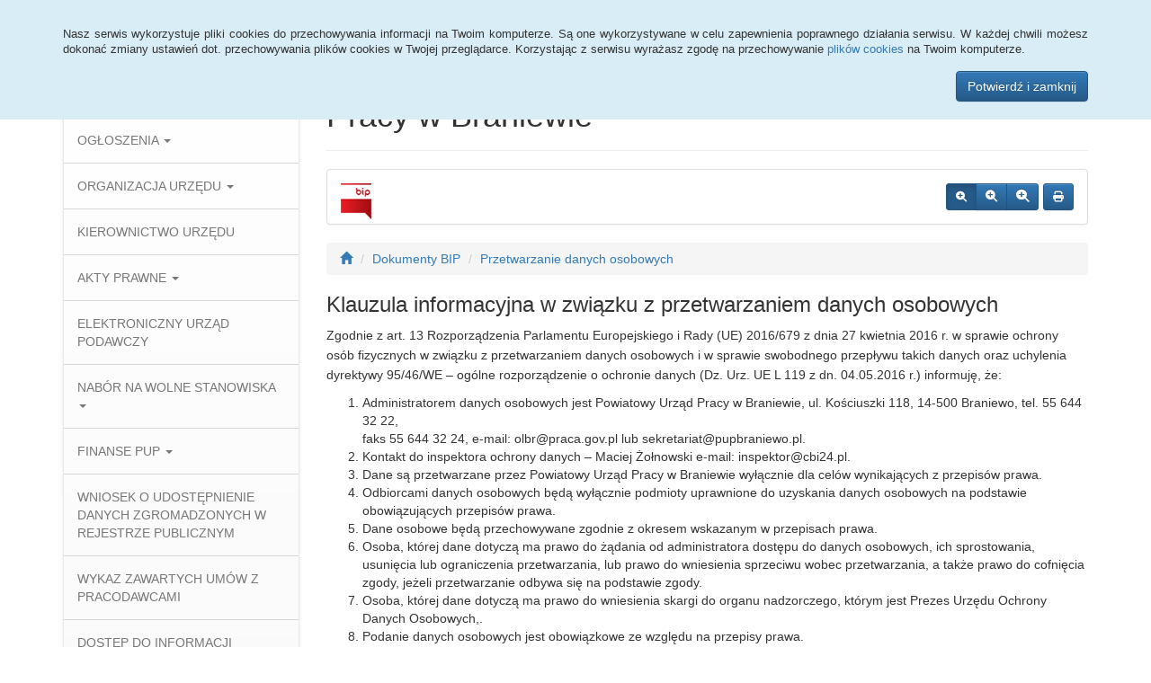

--- FILE ---
content_type: text/html; charset=UTF-8
request_url: http://bip.pupbraniewo.pl/ochronadanychosobowyc,24
body_size: 7074
content:
<!DOCTYPE html>
<html lang="pl">
<head>
<meta charset="utf-8">
<meta name="robots" content="index, follow" />
<meta name="Author" content="projektowanie stron www - editore.pl - strony www Wrocław" />
<meta name="Description" content="Biuletyn Informacji Publicznej Powiatowy Urząd Pracy w Braniewie" />
<meta name="Keywords" content="BIP PUP Braniewo " />
<meta name="viewport" content="width=device-width, initial-scale=1">
<noscript>
	<meta http-equiv="refresh" content="0; url=http://bip.pupbraniewo.pl/error_js"/>
</noscript>
<title>BIP PUP BraniewoOchrona danych osobowych</title>
<link href="/css/style.css" rel="stylesheet" type="text/css"/>
<link href="/css/style_forms.css" rel="stylesheet" type="text/css"/>
<link href="/css/style_tree.css" rel="stylesheet" type="text/css"/>
<link href="/css/style_datatable.css" rel="stylesheet" type="text/css"/>
<link href="/css/style_tmp.css" rel="stylesheet" type="text/css"/>
<link href="/css/css_extension/bootstrap/css/default/bootstrap.min.css" rel="stylesheet" type="text/css"/>
<link href="/css/css_extension/bootstrap/css/default/bootstrap-theme.min.css" rel="stylesheet" type="text/css" />
<link href="/css/css_extension/bootstrap/css_extension/offcanvas.css" rel="stylesheet" type="text/css" />
<link href="/css/css_extension/bootstrap/css_extension/smartmenus/sidebar.css" rel="stylesheet" type="text/css" />
<link href="/css/css_extension/bootstrap/css_extension/smartmenus/jquery.smartmenus.bootstrap.css" rel="stylesheet" type="text/css" />
<link href="/css/css_extension/bootstrap/css_extension/bootstrapdialog/bootstrap-dialog.min.css" rel="stylesheet" type="text/css" />
<link href="/js/lib_extension/datatables/css/dataTables.bootstrap.min.css" rel="stylesheet" type="text/css" />
<link href="/js/lib_extension/datatables/extensions/ColReorder/css/colReorder.bootstrap.min.css" rel="stylesheet" type="text/css" />
<link href="/js/lib_extension/datatables/extensions/RowReorder/css/rowReorder.bootstrap.min.css" rel="stylesheet" type="text/css" />
<link href="/js/lib_extension/datatables/extensions/Buttons/css/buttons.bootstrap.min.css" rel="stylesheet" type="text/css" />
<link href="/js/lib_extension/jquery_ui/jquery-ui.min.css" rel="stylesheet" type="text/css"/>
<link href="/js/lib_extension/jquery_ui/extend/css/jquery-ui-extend.css" rel="stylesheet" type="text/css"/>
<link href="/js/lib_extension/jquery_ui/plugin/timepicker/css/jquery-ui-timepicker-addon.css" rel="stylesheet" type="text/css"/>
<link href="/js/lib_extension/jstree/themes/default/style.min.css" rel="stylesheet" type="text/css"/>
<link href="/js/lib_extension/qTip2/jquery.qtip.min.css" rel="stylesheet" type="text/css"/>
<link href="/js/lib_extension/colorbox/css/colorbox.css" rel="stylesheet" type="text/css" media="screen"/>
<link href="/css/css_extension/font-awesome/css/fontawesome.min.css" rel="stylesheet" type="text/css" />
<link href="/css/css_extension/font-awesome/css/brands.min.css" rel="stylesheet" type="text/css" />
<link href="/css/css_extension/font-awesome/css/solid.min.css" rel="stylesheet" type="text/css" />
<link href="/js/lib_extension/morris/morris.css" rel="stylesheet" type="text/css" />
<script src="/js/mainPar.js"></script><script src="/js/lib/jquery.min.js"></script>
<script src="/js/functions/functions.jQuery.js"></script>
<script src="/language/js_pl.js"></script>
</head>
<body>
<div class="eDcmsPopUpTmp">
		<div id ="eDcProgress" class="eDcProgress">
			<div>
			Proszę czekać
			</div>
			<img src="/imgs/base/progress/loading1.gif" alt="Proszę czekać"/>
		</div>
	</div><div class="eDcmsPopup_tmp2 bg-info" id="eDcPopupBox" data-name="cookiePolicy">
						<div class="container">
							<div class="polycyText pull-left"><p>Nasz serwis wykorzystuje pliki cookies do przechowywania informacji na Twoim komputerze. Są one wykorzystywane w celu zapewnienia poprawnego działania serwisu. W każdej chwili możesz dokonać zmiany ustawień dot. przechowywania plików cookies w Twojej przeglądarce. Korzystając z serwisu wyrażasz zgodę na przechowywanie <a href="/polityka-cookies,16">plików cookies</a> na Twoim komputerze.</p>
</div>
							<div class="polycyClose pull-right"><button class="btn btn-primary" id="eDcPopupBoxCloseBtt">Potwierdź i zamknij</button></div>
						</div>
					</div>
					<script>
						$(document).ready(function(){
							$("#eDcPopupBox").edMainService("popup");
						});
					</script><div id="eDcmsWcagBox" class="eDcmsWcagMenu">
				<nav>
					<a href="javascript:void(0);" id="eDcWcag-1" class="btn btn-danger eDcWcagLink">Przejdź do menu strony</a>
					<a href="javascript:void(0);" id="eDcWcag-2" class="btn btn-danger eDcWcagLink">Przejdż do treści strony</a>
					<a href="javascript:void(0);" id="eDcWcag-3" class="btn btn-danger eDcWcagLink">Przejdź do strony z wysokim kontrastem</a>
			</nav>
	</div><div id="eDcMainService" class="container eDcmsTmp1">
    <nav class="navbar navbar-default navbar-fixed-top">
        <div class="container">
        	<div class="navbar-header">
                <button id="eDcTopMenu" type="button" class="navbar-toggle collapsed" data-toggle="collapse" data-target="#navbarHeader" aria-expanded="false" aria-controls="navbarHeader">
                  <span class="sr-only">Menu</span>
                  <span class="icon-bar"></span>
                  <span class="icon-bar"></span>
                  <span class="icon-bar"></span>
                  <span class="eDcmsBttValueHide">Menu</span>
                </button>
                <button type="button" class="navbar-toggle text-muted pull-left offcanvasBtt" data-toggle="offcanvas">
                	<span class="fa fa-indent"></span>
                    <span class="eDcmsBttValueHide">Menu boczne</span>
                </button>
                <div class="navbar-btn pull-right offcanvasBox">
                	<button type="button" class="btn btn-default eDcmsMenuBtt eDcmsHealthPanelBtt eDcmsTooltip" data-placement="bottom" title="Wersja strony dla słabowidzących"><span class="fa fa-eye"></span><span class="eDcmsBttValueHide">Wersja strony dla słabowidzących</span></button>            	</div>
            </div>
            <div id="navbarHeader" class="navbar-collapse collapse">
                <ul class="nav navbar-nav"><li><a href="glowna,1" title="Strona główna" onClick="$.cookie('usedMenu', '1', {path: serwis_root});" onKeyDown="$.cookie('usedMenu', '1', {path: serwis_root});">Strona główna</a></li><li><a href="deklaracja-dostpnosci,23" title="Deklaracja dostępności" onClick="$.cookie('usedMenu', '1', {path: serwis_root});" onKeyDown="$.cookie('usedMenu', '1', {path: serwis_root});">Deklaracja dostępności</a></li><li><a href="ochronadanychosobowyc,24" title="Przetwarzanie danych osobowych" onClick="$.cookie('usedMenu', '1', {path: serwis_root});" onKeyDown="$.cookie('usedMenu', '1', {path: serwis_root});">Przetwarzanie danych osobowych</a></li><li><a href="redakcja,21" title="Redakcja" onClick="$.cookie('usedMenu', '1', {path: serwis_root});" onKeyDown="$.cookie('usedMenu', '1', {path: serwis_root});">Redakcja</a></li><li><a href="instrukcja,22" title="Instrukcja" onClick="$.cookie('usedMenu', '1', {path: serwis_root});" onKeyDown="$.cookie('usedMenu', '1', {path: serwis_root});">Instrukcja</a></li></ul>				<div class="navbar-form navbar-left" id="navbarHeaderExtraBttBox">
                	<button type="button" class="btn btn-default eDcmsMenuBtt eDcmsHealthPanelBtt eDcmsTooltip" data-placement="bottom" title="Wersja strony dla słabowidzących"><span class="fa fa-eye"></span><span class="eDcmsBttValueHide">Wersja strony dla słabowidzących</span></button>                </div>
                <form class="navbar-form navbar-right" action="/szukaj,15">
                	<div class="eDcMainSherch">
                        <div class="input-group eDcMSbigBox">
                           	<label for="eDcMSinp-big">Przycisk wyszukaj duży</label> 
                            <input id="eDcMSinp-big" type="text" class="form-control">
                            <span class="input-group-btn">
                                <button type="submit" class="btn btn-default eDcMainSherchBtt" data-type="big">Szukaj</button>
                            </span>
                        </div>
                        <div id="eDcMSsmallDd" class="dropdown btn-group eDcMSsmallBox">
                            <button id="eDcMSsmalBtt" class="btn btn-default dropdown-toggle eDcmsTooltip" data-placement="bottom" type="button" data-toggle="dropdown" title="Szukaj">
                                <span class="fa fa-search"></span>
                                <span class="eDcmsBttValueHide">Szukaj</span>
                            </button>
                            <div class="dropdown-menu" style="min-width:260px;">
                                <div class="input-group eDcMainSherch" style="padding:10px; min-width:250px;">
                                   	<label for="eDcMSinp-small">Przycisk wyszukaj mały</label>
                                    <input id="eDcMSinp-small" type="text" class="form-control">
                                    <span class="input-group-btn">
                                        <button type="submit" class="btn btn-default eDcMainSherchBtt" data-type="small">Szukaj</button>
                                    </span>
                                </div>
                            </div>
                        </div>
                	</div>
                </form>
            </div>
        </div>
    </nav>
    <div class="row row-offcanvas row-offcanvas-left">
        <div class="col-xs-6 col-sm-3 sidebar-offcanvas" id="sidebar-left">
        	<nav id="navbar-sidebar" class="navbar navbar-default">
            	<div class="container-fluid">
				<ul class="nav navbar-nav navbar-left sm-vertical"><li class="eDcMainNode bg-primary eDcAdditionalNode"><div class="eDcANhead">MENU UŻYTKOWNIKA</div></li><li class="eDcMainNode "><a href="/ogloszenia,12" title="OGŁOSZENIA" >OGŁOSZENIA <span class="caret"></span></a><ul class="dropdown-menu"><li class="eDcChildNode"><a href="/ogloszenia,12_2026" title="2026" onClick="$.cookie('usedMenu', '2', {path: serwis_root});" onKeyDown="$.cookie('usedMenu', '2', {path: serwis_root});">2026 </a></li></ul></li><li class="eDcMainNode"><a href="/dokumety,5_10" title="ORGANIZACJA URZĘDU" onClick="$.cookie('usedMenu', '2', {path: serwis_root});" onKeyDown="$.cookie('usedMenu', '2', {path: serwis_root});">ORGANIZACJA URZĘDU <span class="caret"></span></a><ul class="dropdown-menu"><li class="eDcChildNode"><a href="/dokumety,5_11" title="Regulamin organizacyjny" onClick="$.cookie('usedMenu', '2', {path: serwis_root});" onKeyDown="$.cookie('usedMenu', '2', {path: serwis_root});">Regulamin organizacyjny</a></li><li class="eDcChildNode"><a href="/dokumety,5_5" title="Dane kontaktowe" onClick="$.cookie('usedMenu', '2', {path: serwis_root});" onKeyDown="$.cookie('usedMenu', '2', {path: serwis_root});">Dane kontaktowe</a></li><li class="eDcChildNode"><a href="/dokumety,5_12" title="Struktura organizacyjna" onClick="$.cookie('usedMenu', '2', {path: serwis_root});" onKeyDown="$.cookie('usedMenu', '2', {path: serwis_root});">Struktura organizacyjna</a></li></ul></li><li class="eDcMainNode"><a href="/dokumety,5_4" title="KIEROWNICTWO URZĘDU" onClick="$.cookie('usedMenu', '2', {path: serwis_root});" onKeyDown="$.cookie('usedMenu', '2', {path: serwis_root});">KIEROWNICTWO URZĘDU</a></li><li class="eDcMainNode"><a href="/dokumety,5_14" title="AKTY PRAWNE" onClick="$.cookie('usedMenu', '2', {path: serwis_root});" onKeyDown="$.cookie('usedMenu', '2', {path: serwis_root});">AKTY PRAWNE <span class="caret"></span></a><ul class="dropdown-menu"><li class="eDcChildNode"><a href="/dokumety,5_15" title="Obowiązujące akty prawne" onClick="$.cookie('usedMenu', '2', {path: serwis_root});" onKeyDown="$.cookie('usedMenu', '2', {path: serwis_root});">Obowiązujące akty prawne</a></li><li class="eDcChildNode"><a href="/dokumety,5_16" title="Zarządzenia Dyrektora PUP" onClick="$.cookie('usedMenu', '2', {path: serwis_root});" onKeyDown="$.cookie('usedMenu', '2', {path: serwis_root});">Zarządzenia Dyrektora PUP</a></li><li class="eDcChildNode"><a href="/dokumety,5_20" title="Obowiązujące stawki, kwoty i wskaźniki" onClick="$.cookie('usedMenu', '2', {path: serwis_root});" onKeyDown="$.cookie('usedMenu', '2', {path: serwis_root});">Obowiązujące stawki, kwoty i wskaźniki</a></li></ul></li><li class="eDcMainNode"><a href="/dokumety,5_18" title="ELEKTRONICZNY URZĄD PODAWCZY" onClick="$.cookie('usedMenu', '2', {path: serwis_root});" onKeyDown="$.cookie('usedMenu', '2', {path: serwis_root});">ELEKTRONICZNY URZĄD PODAWCZY</a></li><li class="eDcMainNode"><a href="/dokumety,5_17" title="NABÓR NA WOLNE STANOWISKA" onClick="$.cookie('usedMenu', '2', {path: serwis_root});" onKeyDown="$.cookie('usedMenu', '2', {path: serwis_root});">NABÓR NA WOLNE STANOWISKA <span class="caret"></span></a><ul class="dropdown-menu"><li class="eDcChildNode"><a href="/dokumety,5_36" title="Ogłoszenie o naborze: specjalista ds. ewidencji i świadczeń ONK-1/24" onClick="$.cookie('usedMenu', '2', {path: serwis_root});" onKeyDown="$.cookie('usedMenu', '2', {path: serwis_root});">Ogłoszenie o naborze: specjalista ds. ewidencji i świadczeń ONK-1/24</a></li><li class="eDcChildNode"><a href="/dokumety,5_37" title="Informacja o wynikach naboru na wolne stanowisko urzędnicze: specjalista ds. ewidencji i świadczeń ONK-1/24" onClick="$.cookie('usedMenu', '2', {path: serwis_root});" onKeyDown="$.cookie('usedMenu', '2', {path: serwis_root});">Informacja o wynikach naboru na wolne stanowisko urzędnicze: specjalista ds. ewidencji i świadczeń ONK-1/24</a></li></ul></li><li class="eDcMainNode"><a href="/dokumety,5_22" title="FINANSE PUP" onClick="$.cookie('usedMenu', '2', {path: serwis_root});" onKeyDown="$.cookie('usedMenu', '2', {path: serwis_root});">FINANSE PUP <span class="caret"></span></a><ul class="dropdown-menu"><li class="eDcChildNode"><a href="/dokumety,5_23" title="Majątek PUP" onClick="$.cookie('usedMenu', '2', {path: serwis_root});" onKeyDown="$.cookie('usedMenu', '2', {path: serwis_root});">Majątek PUP</a></li><li class="eDcChildNode"><a href="/dokumety,5_24" title="Sprawozdania finansowe" onClick="$.cookie('usedMenu', '2', {path: serwis_root});" onKeyDown="$.cookie('usedMenu', '2', {path: serwis_root});">Sprawozdania finansowe <span class="caret"></span></a><ul class="dropdown-menu"><li class="eDcChildNode"><a href="/dokumety,5_25" title="2019" onClick="$.cookie('usedMenu', '2', {path: serwis_root});" onKeyDown="$.cookie('usedMenu', '2', {path: serwis_root});">2019</a></li><li class="eDcChildNode"><a href="/dokumety,5_28" title="2020" onClick="$.cookie('usedMenu', '2', {path: serwis_root});" onKeyDown="$.cookie('usedMenu', '2', {path: serwis_root});">2020</a></li><li class="eDcChildNode"><a href="/dokumety,5_30" title="2021" onClick="$.cookie('usedMenu', '2', {path: serwis_root});" onKeyDown="$.cookie('usedMenu', '2', {path: serwis_root});">2021</a></li><li class="eDcChildNode"><a href="/dokumety,5_31" title="2022" onClick="$.cookie('usedMenu', '2', {path: serwis_root});" onKeyDown="$.cookie('usedMenu', '2', {path: serwis_root});">2022</a></li><li class="eDcChildNode"><a href="/dokumety,5_34" title="2023" onClick="$.cookie('usedMenu', '2', {path: serwis_root});" onKeyDown="$.cookie('usedMenu', '2', {path: serwis_root});">2023</a></li><li class="eDcChildNode"><a href="/dokumety,5_39" title="2024" onClick="$.cookie('usedMenu', '2', {path: serwis_root});" onKeyDown="$.cookie('usedMenu', '2', {path: serwis_root});">2024</a></li></ul></li></ul></li><li class="eDcMainNode"><a href="/dokumety,5_38" title="WNIOSEK O UDOSTĘPNIENIE DANYCH ZGROMADZONYCH W REJESTRZE PUBLICZNYM" onClick="$.cookie('usedMenu', '2', {path: serwis_root});" onKeyDown="$.cookie('usedMenu', '2', {path: serwis_root});">WNIOSEK O UDOSTĘPNIENIE DANYCH ZGROMADZONYCH W REJESTRZE PUBLICZNYM</a></li><li class="eDcMainNode"><a href="/dokumety,5_21" title="WYKAZ ZAWARTYCH UMÓW Z PRACODAWCAMI" onClick="$.cookie('usedMenu', '2', {path: serwis_root});" onKeyDown="$.cookie('usedMenu', '2', {path: serwis_root});">WYKAZ ZAWARTYCH UMÓW Z PRACODAWCAMI</a></li><li class="eDcMainNode"><a href="/dokumety,5_26" title="DOSTĘP DO INFORMACJI PUBLICZNEJ NIE UDOSTĘPNIONEJ W BIP" onClick="$.cookie('usedMenu', '2', {path: serwis_root});" onKeyDown="$.cookie('usedMenu', '2', {path: serwis_root});">DOSTĘP DO INFORMACJI PUBLICZNEJ NIE UDOSTĘPNIONEJ W BIP</a></li><li class="eDcMainNode"><a href="/dokumety,5_27" title="RAPORT O STANIE ZAPEWNIANIA DOSTĘPNOŚCI PODMIOTU PUBLICZNEGO" onClick="$.cookie('usedMenu', '2', {path: serwis_root});" onKeyDown="$.cookie('usedMenu', '2', {path: serwis_root});">RAPORT O STANIE ZAPEWNIANIA DOSTĘPNOŚCI PODMIOTU PUBLICZNEGO</a></li><li class="eDcMainNode"><a href="/dokumety,5_29" title="LISTA JEDNOSTEK NIEODPŁATNEGO PORADNICTWA NA TERENIE POWIATU BRANIEWSKIEGO" onClick="$.cookie('usedMenu', '2', {path: serwis_root});" onKeyDown="$.cookie('usedMenu', '2', {path: serwis_root});">LISTA JEDNOSTEK NIEODPŁATNEGO PORADNICTWA NA TERENIE POWIATU BRANIEWSKIEGO</a></li><li class="eDcMainNode "><a href="/zamowienia,20" title="ZAMÓWIENIA PUBLICZNE" >ZAMÓWIENIA PUBLICZNE <span class="caret"></span></a><ul class="dropdown-menu"><li class="eDcChildNode"><a href="/zamowienia,20_1" title="Ogłoszenia o zamówieniu" onClick="$.cookie('usedMenu', '2', {path: serwis_root});" onKeyDown="$.cookie('usedMenu', '2', {path: serwis_root});">Ogłoszenia o zamówieniu <span class="caret"></span></a><ul class="dropdown-menu"><li class="eDcChildNode"><a href="/zamowienia,20_1-2021" title="2021" onClick="$.cookie('usedMenu', '2', {path: serwis_root});" onKeyDown="$.cookie('usedMenu', '2', {path: serwis_root});">2021 </a></li></ul></li></ul></li><li class="eDcMainNode eDcAdditionalNode"><a href="https://braniewo.praca.gov.pl/rynek-pracy/statystyki-i-analizy/statystyki-rynku-pracy" title="STATYSTYKI RYNKU PRACY" onClick="$.cookie('usedMenu', '2', {path: serwis_root});" onKeyDown="$.cookie('usedMenu', '2', {path: serwis_root});">STATYSTYKI RYNKU PRACY </a></li><li class="eDcMainNode"><a href="slownik,26" title="SŁOWNIK SKRÓTÓW" onClick="$.cookie('usedMenu', '2', {path: serwis_root});" onKeyDown="$.cookie('usedMenu', '2', {path: serwis_root});">SŁOWNIK SKRÓTÓW </a></li><li class="eDcMainNode eDcAdditionalNode"><a href="http://archiwum.bip.pupbraniewo.pl/" title="ARCHIWUM BIP" onClick="$.cookie('usedMenu', '2', {path: serwis_root});" onKeyDown="$.cookie('usedMenu', '2', {path: serwis_root});">ARCHIWUM BIP </a></li></ul>             	</div>
           	</nav>
           	<div>
             				</div>
        </div>
        <div class="col-xs-12 col-sm-9">
            <div class="page-header eDcmsPageHeader">
                <h1 class="eDcPHh">Biuletyn Informacji Publicznej Powiatowego Urzędu Pracy w Braniewie</h1>            </div>
            <div class="panel panel-default">
            	<div class="eDcmsToolsMenuLogoBox">
            	<a href="https://www.gov.pl/web/bip" target="_blank" class="eDcTMLBLogo"><img src="/uploaded_files/tmpl_files/logo/e323f3ea19fd7e9a.png" alt="Dodatkowe logo"/></a>
                </div>
  				<div class="panel-body">
                	                    <div class="btn-toolbar pull-right" role="toolbar">
                        <div id="eDcFontSizeBox" class="btn-group btn-group-sm eDcFontSizeBox" role="group">
					<button type="button" class="btn btn-primary eDcfDefoult active" title="Czcionka domyślna"><span class="fa fa-search-plus"></span><span class="eDcmsBttValueHide">Czcionka domyślna</span></button>
					<button type="button" class="btn btn-primary eDcfMedium " title="Czcionka średnia"><span class="fa fa-search-plus"></span><span class="eDcmsBttValueHide">Czcionka średnia</span></button>
					<button type="button" class="btn btn-primary eDcfBig " title="Czcionka duża"><span class="fa fa-search-plus"></span><span class="eDcmsBttValueHide">Czcionka duża</span></button>
				</div>                        <div class="btn-group btn-group-sm">
                            <button id="eDcmsPrintBoxBtt" type="button" class="btn btn-primary">
                            	<span class="fa fa-print"></span>
                            	<span class="eDcmsBttValueHide">Drukuj</span>
                            </button>
                        </div>
                    </div>
            	</div>
            </div>
            <ol class="breadcrumb"><li><a href="/"><span class="glyphicon glyphicon-home"></span><span class="eDcmsBttValueHide">Strona domowa</span></a></li> <li><a href="/dokumety,5">Dokumenty BIP</a></li> <li><a href="/ochronadanychosobowyc,24">Przetwarzanie danych osobowych</a></li></ol><div class="eDcmsAlertBox" id="eDcmsAlertBox">
		<div id="eDcmsAlert" class="alert alert-dismissible" role="alert">
  			<button type="button" class="close" data-dismiss="alert" aria-label="Close"><span aria-hidden="true">&times;</span></button>
			<span id="eDcAlertBody"></span> 
		</div>
	</div>            <div id="eDcmsMainContentBox" >
            <div>
    <h3 class="art_head">Klauzula informacyjna w związku z przetwarzaniem danych osobowych</h3><p><span style="font-size: 16px;"><span style="font-size: 14px;">Zgodnie z art. 13 Rozporządzenia Parlamentu Europejskiego i Rady (UE) 2016/679 z dnia 27 kwietnia 2016 r. w sprawie ochrony os&oacute;b fizycznych w związku z przetwarzaniem danych osobowych i w sprawie swobodnego przepływu takich danych oraz uchylenia dyrektywy 95/46/WE &ndash; og&oacute;lne rozporządzenie o ochronie danych (Dz. Urz. UE L 119 z dn. 04.05.2016 r.) informuję, że:</span></span></p><ol><li><span style="font-size: 14px;">Administratorem danych osobowych jest Powiatowy Urząd Pracy w Braniewie, ul. Kościuszki 118, 14-500 Braniewo, tel. 55 644 32 22,<br />faks 55 644 32 24, e-mail: olbr@praca.gov.pl lub sekretariat@pupbraniewo.pl.</span></li><li><span style="font-size: 14px;">Kontakt do inspektora ochrony danych &ndash; Maciej Żołnowski e-mail: inspektor@cbi24.pl.</span></li><li><span style="font-size: 14px;">Dane są przetwarzane przez Powiatowy Urząd Pracy w Braniewie wyłącznie dla cel&oacute;w wynikających z przepis&oacute;w prawa.</span></li><li><span style="font-size: 14px;">Odbiorcami danych osobowych będą wyłącznie podmioty uprawnione do uzyskania danych osobowych na podstawie obowiązujących przepis&oacute;w prawa.</span></li><li><span style="font-size: 14px;">Dane osobowe będą przechowywane zgodnie z okresem wskazanym w przepisach prawa.</span></li><li><span style="font-size: 14px;">Osoba, kt&oacute;rej dane dotyczą ma prawo do żądania od administratora dostępu do danych osobowych, ich sprostowania, usunięcia lub ograniczenia przetwarzania, lub prawo do wniesienia sprzeciwu wobec przetwarzania, a także prawo do cofnięcia zgody, jeżeli przetwarzanie odbywa się na podstawie zgody.</span></li><li><span style="font-size: 14px;">Osoba, kt&oacute;rej dane dotyczą ma prawo do wniesienia skargi do organu nadzorczego, kt&oacute;rym jest Prezes Urzędu Ochrony Danych Osobowych,.</span></li><li><span style="font-size: 14px;">Podanie danych osobowych jest obowiązkowe ze względu na przepisy prawa.</span></li></ol><div id="fileList-24-main"><div class="page-header"><h3>Załączniki</h3></div><div id="fileList-24-wrapper" class="tmp_eDdTlist"><div class="row eDdTtlistOptWrapper"><div class="eDdTtlistMopt col-md-7"><div class="eDdTtlistMoptExtend"></div></div><div class="eDdTtlistOptBox col-md-5"><button class="btn btn-primary btn-sm eDdTtlistOptBtt" id="fileList-24eDdTtSca" data-toggle="button" aria-pressed="false" type="button">Szukaj w kolumnie</button></div></div><table id="fileList-24" class="display table table-striped table-bordered">
        <thead>
            <tr>
                <th class="eDdTtoHideTh">Lp</th><th class="eDdTtoHideTh">Nazwa</th><th class="eDdTtoHideTh">Opis</th><th class="eDdTtoHideTh">Typ</th><th class="eDdTtoHideTh">Rozmiar</th><th class="eDdTtoHideTh">Data</th>
            </tr>
        </thead><tfoot id="fileList-24eDdTtfoot" class="eDdTtfoot">
				<tr>
					<th id="fileList-24fth0" class="eDdTtfootSchInp">Lp</th><th id="fileList-24fth1" class="eDdTtfootSchInp">Nazwa</th><th id="fileList-24fth2" class="eDdTtfootSchInp">Opis</th><th id="fileList-24fth3" class="eDdTtfootSchInp">Typ</th><th id="fileList-24fth4" class="eDdTtfootSchInp">Rozmiar</th><th id="fileList-24fth5" class="eDdTtfootSchInp">Data</th>
				</tr>
			</tfoot></table></div><script>$(document).ready(function(){$("#fileList-24").edDatatables("[base64]");});</script></div></div>
            </div>
        </div>
    </div>
    <footer class="eDcmsFooter">
     <div class="panel panel-default"><div class="panel-body"><div class="col-sm-12"><ul class="nav nav-pills"><li role="presentation"><a href="polityka-cookies,3" title="Nasz serwis wykorzystuje pliki cookies - dowiedz się więcej" onClick="$.cookie('usedMenu', '4', {path: serwis_root});" onKeyDown="$.cookie('usedMenu', '4', {path: serwis_root});">Nasz serwis wykorzystuje pliki cookies - dowiedz się więcej</a></li><li role="presentation"><a href="rejestr-zmian,6" title="Rejestr zmian" onClick="$.cookie('usedMenu', '4', {path: serwis_root});" onKeyDown="$.cookie('usedMenu', '4', {path: serwis_root});">Rejestr zmian</a></li><li role="presentation"><a href="redakcja,21" title="Redakcja" onClick="$.cookie('usedMenu', '4', {path: serwis_root});" onKeyDown="$.cookie('usedMenu', '4', {path: serwis_root});">Redakcja</a></li><li role="presentation"><a href="instrukcja,22" title="Instrukcja" onClick="$.cookie('usedMenu', '4', {path: serwis_root});" onKeyDown="$.cookie('usedMenu', '4', {path: serwis_root});">Instrukcja</a></li></ul></div></div></div><div class="row">
    <div class="col-md-12 col-xs-12 text-right">
    	© <strong>SISCO</strong> 2016 - 2026 Wszystkie prawa zastrzeżone.    </div>
</div>
  
    </footer>
</div><script src="/css/css_extension/bootstrap/js/bootstrap.min.js"></script>
<script src="/css/css_extension/bootstrap/js_extension/smartmenus/jquery.smartmenus.min.js"></script>
<script src="/css/css_extension/bootstrap/js_extension/smartmenus/jquery.smartmenus.bootstrap.min.js"></script>
<script src="/css/css_extension/bootstrap/js_extension/smartmenus/jquery.smartmenus.keyboard.min.js"></script>
<script src="/css/css_extension/bootstrap/js_extension/bootstrapdialog/bootstrap-dialog.min.js"></script>
<script src="/css/css_extension/bootstrap/js_extension/bootpag/jquery.bootpag.min.js"></script>
<script src="/js/lib_extension/jquery_ui/jquery-ui.min.js"></script>
<script src="/js/lib_extension/jquery_ui/i18n/jquery-ui-i18n.js"></script>
<script src="/js/lib_extension/jquery_ui/extend/jquery-ui-extend.js"></script>
<script src="/js/lib_extension/jquery_ui/plugin/timepicker/jquery-ui-timepicker-addon.min.js"></script>
<script src="/js/lib_extension/jquery_ui/plugin/timepicker/i18n/jquery-ui-timepicker-addon-i18n.min.js"></script>
<script src="/js/functions/functions.js"></script>
<script src="/js/functions/functions_forms.js"></script>
<script src="/js/functions/functions_tree.js"></script>
<script src="/js/functions/functions_datatable.js"></script>
<script src="/js/functions/functions_tmp.js"></script>
<script src="/js/main-interface.js"></script>
<script src="/js/lib_extension/ckeditor/ckeditor.js"></script>
<script src="/js/lib_extension/tinymce/tinymce.min.js"></script>
<script src="/js/lib_extension/tinymce/config.js"></script>
<script src="/js/lib_extension/jQueryFileUpload/extension/load-image.all.min.js"></script>
<script src="/js/lib_extension/jQueryFileUpload/extension/canvas-to-blob.min.js"></script>
<script src="/js/lib_extension/jQueryFileUpload/js/jquery.iframe-transport.js"></script>
<script src="/js/lib_extension/jQueryFileUpload/js/jquery.fileupload.js"></script>
<script src="/js/lib_extension/jQueryFileUpload/js/jquery.fileupload-process.js"></script>
<script src="/js/lib_extension/jQueryFileUpload/js/jquery.fileupload-image.js"></script>
<script src="/js/lib_extension/jQueryFileUpload/js/jquery.fileupload-audio.js"></script>
<script src="/js/lib_extension/jQueryFileUpload/js/jquery.fileupload-video.js"></script>
<script src="/js/lib_extension/jQueryFileUpload/js/jquery.fileupload-validate.js"></script>
<script src="/js/lib_extension/datatables/js/jquery.dataTables.min.js"></script>
<script src="/js/lib_extension/datatables/js/dataTables.bootstrap.min.js"></script>
<script src="/js/lib_extension/datatables/extensions/ColReorder/js/dataTables.colReorder.min.js"></script>
<script src="/js/lib_extension/datatables/extensions/RowReorder/js/dataTables.rowReorder.min.js"></script>
<script src="/js/lib_extension/datatables/extensions/Buttons/js/dataTables.buttons.min.js"></script>
<script src="/js/lib_extension/datatables/extensions/Buttons/js/buttons.colVis.min.js"></script>
<script src="/js/lib_extension/datatables/extensions/Buttons/js/buttons.bootstrap.min.js"></script>
<script src="/js/lib_extension/qTip2/jquery.qtip.min.js"></script>
<script src="/js/lib_extension/qTip2/qtipZindex.js"></script>
<script src="/js/lib_extension/jstree/jstree.min.js"></script>
<script src="/js/lib_extension/morris/raphael-min.js"></script>
<script src="/js/lib_extension/morris/morris.min.js"></script>
<script src="/js/lib_extension/modernizr/modernizr.min.js"></script>
<script>
	$("#eDcMainService").edMainService({
		pageId:24,
		healthPanel:1,
		migPanel:0,
		fontResize:1	});
</script>
</body>
</html>


--- FILE ---
content_type: application/javascript
request_url: http://bip.pupbraniewo.pl/js/lib_extension/qTip2/qtipZindex.js
body_size: 104
content:
// JavaScript Document
$.fn.qtip.zindex = 9999; // Non-modal z-index
$.fn.qtip.modal_zindex = 9999; // Modal-specific z-index